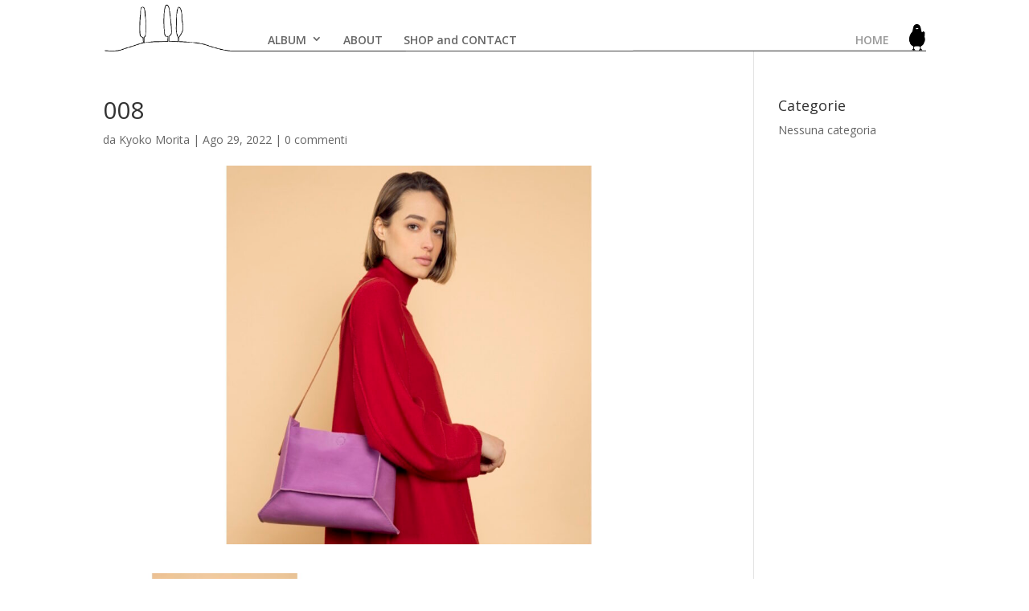

--- FILE ---
content_type: application/javascript
request_url: https://www.ilmerlobags.com/wp-content/themes/Divi-child/js/owastella.js?ver=0cd9b4ace286a663089a59a06cbcac49
body_size: 3953
content:



/*STELLE*/

var canvasstar;
var contextstar;
var idtimstar;
var stars;
var screenH;
var screenW;
var numStars=2000;
var fps=40;

function startStar(){
	jQuery("#stella img").unbind("click");
	jQuery("#imgmerlo img").attr("src","wp-content/themes/Divi-child/img/Stella.png");
	jQuery("#imgmerlo img").addClass("stelle");
	jQuery("#stella img").click(function (){console.log("CLICK STOP STAR");stopStar()});
	console.log("STELLA");
	canvasstar=document.getElementById("owacanvasstar");
    
	stars=[];
	
	var mpos = document.getElementById("sezowacontenuto").getBoundingClientRect();
	jQuery("#sezowacontenuto").addClass("sfondoblu");
	console.log(mpos.height)
	canvasstar.width=mpos.width;
	canvasstar.style.left=mpos.left;
	canvasstar.style.top=mpos.top;
	canvasstar.style.display='block';
	canvasstar.style.height = ''+mpos.height+'px';
	canvasstar.height=mpos.height;
	
	screenH=canvasstar.height;
	screenW=canvasstar.width;
	contextstar = canvasstar.getContext('2d');
	
	// Create all the stars
	for(var i = 0; i < numStars; i++) {
		var x = Math.round(Math.random() * screenW);
		var y = Math.round(Math.random() * screenH);
		//var length = 1 + Math.random() * 2;
		var length = 2 + Math.floor(Math.random() * 4);
		var opacity = Math.random();
		//console.log("CREO STAR:"+x+" "+y);
		// Create a new star and draw
		var star = new Star(x, y, length, opacity);
		
		// Add the the stars array
		stars.push(star);
	}	
	
	idtimstar=setInterval(animate, 1000 / fps);
	setTimeout(stopStar, 8000);
}
function stopStar(){
	jQuery("#stella img").unbind("click");
	jQuery("#stella img").click(function (){startStar()});
	clearTimeout(idtimstar);
	canvasstar.style.display='none';
	jQuery("#sezowacontenuto").removeClass("sfondoblu");
	jQuery("#imgmerlo img").attr("src","wp-content/themes/Divi-child/img/LOGO.png");
	jQuery("#imgmerlo img").removeClass("stelle");
}
function animate() {
	console.log("ANIMATE");
	//canvarsstar.clearRect(0, 0, screenW, screenH);
	contextstar.clearRect(0, 0, screenW, screenH);
	var i=0;
	for(i=0;i<stars.length;i++){
		stars[i].draw(contextstar);
	}
	/*
	$.each(stars, function() {
		this.draw(contextstar);
	})
	*/
}

/**
 * Star
 * 
 * @param int x
 * @param int y
 * @param int length
 * @param opacity
 */
function Star(x, y, length, opacity) {
	this.x = parseInt(x);
	this.y = parseInt(y);
	this.length = parseInt(length);
	this.opacity = opacity;
	this.factor = 1;
	this.increment = Math.random() * .03;
}

/**
 * Draw a star
 * 
 * This function draws a start.
 * You need to give the contaxt as a parameter 
 * 
 * @param context
 */
Star.prototype.draw = function() {
	contextstar.rotate((Math.PI * 1 / 10));
	
	// Save the context
	contextstar.save();
	
	//console.log("BLINK:"+this.x+" "+this.y)
	// move into the middle of the canvas, just to make room
	contextstar.translate(this.x, this.y);
	
	// Change the opacity
	if(this.opacity > 1) {
		this.factor = -1;
	}
	else if(this.opacity <= 0) {
		this.factor = 1;
		
		this.x = Math.round(Math.random() * screenW);
		this.y = Math.round(Math.random() * screenH);
	}
		
	this.opacity += this.increment * this.factor;
	
	contextstar.beginPath()
	for (var i = 5; i--;) {
		contextstar.lineTo(0, this.length);
		contextstar.translate(0, this.length);
		contextstar.rotate((Math.PI * 2 / 10));
		contextstar.lineTo(0, - this.length);
		contextstar.translate(0, - this.length);
		contextstar.rotate(-(Math.PI * 6 / 10));
	}
	contextstar.lineTo(0, this.length);
	contextstar.closePath();
	contextstar.fillStyle = "rgba(255, 255, 200, " + this.opacity + ")";
//	contextstar.fillStyle = "rgba(3, 73, 234, " + this.opacity + ")";
	contextstar.shadowBlur = 5;
	contextstar.shadowColor = '#ffff33';
//	contextstar.shadowColor = '#050269';
	contextstar.fill();
	
	contextstar.restore();
}
Star.prototype.pulisci = function() {

}


jQuery(document).ready(function (){
	jQuery("#stella img").unbind("click");
	jQuery("#stella img").click(function (){startStar()});
	
});


--- FILE ---
content_type: application/javascript
request_url: https://www.ilmerlobags.com/wp-content/themes/Divi-child/js/owa.js?ver=0cd9b4ace286a663089a59a06cbcac49
body_size: 1983
content:
function visMenu(){
	console.log("VISMENU");
	var htmlmenu="<div id=\"menu2\" class=\"et_pb_text et_pb_module et_pb_bg_layout_light et_pb_text_align_left  et_pb_text_10\">"+
		"<p><a class=\"menu2\" href=\"/album\">ALBUM </a></p><p><a class=\"menu2\" href=\"/about\">ABOUT </a></p><p><a class=\"menu2\" href=\"/shop-and-contact\">SHOP and CONTACT </a></p></div>";
	console.log("LN:"+jQuery("#menu2").length);
	if(jQuery("#menu2").length==0){
		jQuery("#imgmerlo").append(htmlmenu);
		jQuery("#menu2").hover(visMenu,nonVisMenu);
	}else{
		console.log("MENU2:"+jQuery("#menu2"));
	}
}

function nonVisMenu(){
	if (jQuery('#menu2:hover').length == 0) {
		setTimeout(function(){jQuery("#menu2").remove()}, 2500);
	}

}
function posizionoChiudiWorks(){
	if(jQuery("#owax").length!=0 ){
		var wriga=jQuery(".et_pb_row_0").width();
		//var hriga=jQuery(".entry-content").height();
		var wwin=jQuery(window).width();
		var headh=jQuery("#main-header").height()
		
		var left=((wwin-wriga)/2)+wriga-10;
		jQuery("#owax").css("left",""+left+"px");
		jQuery("#owax").css("top",""+(headh+20)+ "px");
	}	
}
function posizioniPuntini(){
	if(jQuery("div.et_pb_gallery_fullwidth").length!=0 ){
		var h=jQuery("div.et_pb_gallery_fullwidth div.et_pb_gallery_items").height();
		console.log(jQuery("div.et_pb_gallery_fullwidth > div").height());
		console.log(jQuery("div.et_pb_gallery_fullwidth > div > div").height());
		console.log(jQuery("div.et_pb_gallery_fullwidth > div > div > div").height());
		console.log("H:"+h)
		h=parseInt(h, 10);
		if(!isNaN(h)){
			h=h+65;
		//	jQuery("div.owagalleria").css("height",""+h+"px");
		}
	}
}

jQuery(document).ready(function (){
	jQuery("#imgmerlo img").hover(visMenu,nonVisMenu);
	jQuery("div.et_pb_gallery a").removeAttr('href');
	jQuery("div.et_pb_gallery a img").click(function(event){console.log("fermo li");event.stopPropagation();});
	/*posiziono l'x*/
	posizionoChiudiWorks();
	posizioniPuntini();
	jQuery(window).resize(posizionoChiudiWorks);
});
